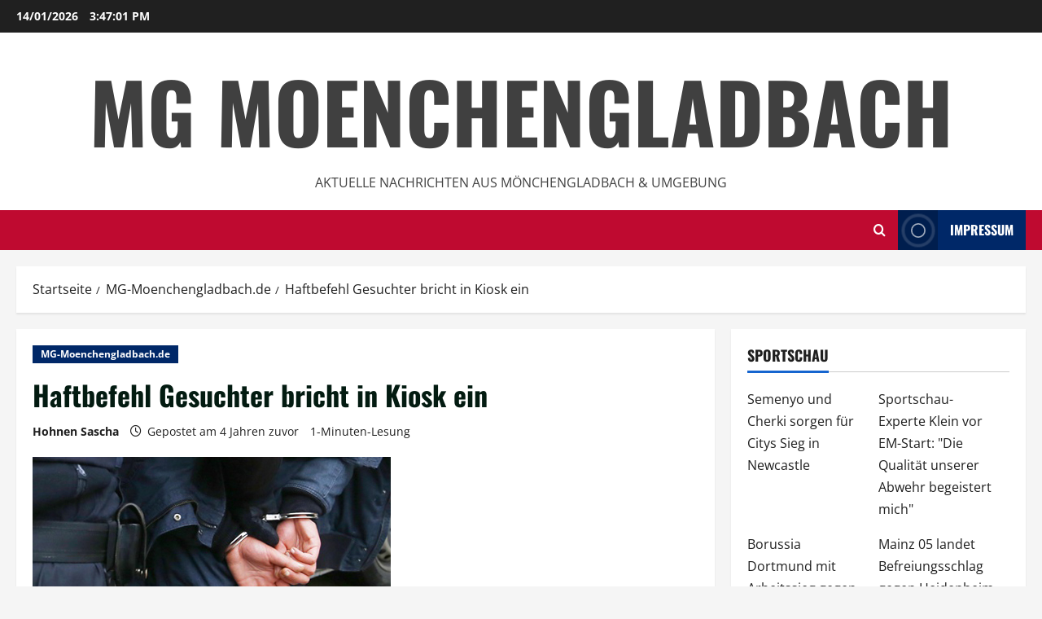

--- FILE ---
content_type: text/html; charset=UTF-8
request_url: https://mg-moenchengladbach.de/haftbefehl-gesuchter-bricht-in-kiosk-ein/
body_size: 20581
content:
<!doctype html>
<html lang="de">

<head>
  <meta charset="UTF-8">
  <meta name="viewport" content="width=device-width, initial-scale=1">
  <link rel="profile" href="http://gmpg.org/xfn/11">

  <meta name='robots' content='index, follow, max-image-preview:large, max-snippet:-1, max-video-preview:-1' />

	<!-- This site is optimized with the Yoast SEO Premium plugin v26.6 (Yoast SEO v26.7) - https://yoast.com/wordpress/plugins/seo/ -->
	<title>Haftbefehl Gesuchter bricht in Kiosk ein - MG Moenchengladbach</title>
	<link rel="canonical" href="https://mg-moenchengladbach.de/haftbefehl-gesuchter-bricht-in-kiosk-ein/" />
	<meta property="og:locale" content="de_DE" />
	<meta property="og:type" content="article" />
	<meta property="og:title" content="Haftbefehl Gesuchter bricht in Kiosk ein" />
	<meta property="og:description" content="Die Polizei hat am Mittwochmorgen, 25. Mai, einen Einbrecher in Hardterbroich-Pesch gestellt und vorläufig festgenommen. Gegen 3.45 Uhr" />
	<meta property="og:url" content="https://mg-moenchengladbach.de/haftbefehl-gesuchter-bricht-in-kiosk-ein/" />
	<meta property="og:site_name" content="MG Moenchengladbach" />
	<meta property="article:publisher" content="https://www.facebook.com/MgMoenchengladbach/" />
	<meta property="article:published_time" content="2022-05-25T13:35:18+00:00" />
	<meta property="article:modified_time" content="2022-05-25T13:35:19+00:00" />
	<meta property="og:image" content="https://mg-moenchengladbach.de/wp-content/uploads/2022/05/Verhaftung_.jpg" />
	<meta property="og:image:width" content="440" />
	<meta property="og:image:height" content="352" />
	<meta property="og:image:type" content="image/jpeg" />
	<meta name="author" content="Hohnen Sascha" />
	<meta name="twitter:card" content="summary_large_image" />
	<meta name="twitter:creator" content="@Mg_gladbach" />
	<meta name="twitter:site" content="@Mg_gladbach" />
	<meta name="twitter:label1" content="Verfasst von" />
	<meta name="twitter:data1" content="Hohnen Sascha" />
	<meta name="twitter:label2" content="Geschätzte Lesezeit" />
	<meta name="twitter:data2" content="1 Minute" />
	<script type="application/ld+json" class="yoast-schema-graph">{"@context":"https://schema.org","@graph":[{"@type":"Article","@id":"https://mg-moenchengladbach.de/haftbefehl-gesuchter-bricht-in-kiosk-ein/#article","isPartOf":{"@id":"https://mg-moenchengladbach.de/haftbefehl-gesuchter-bricht-in-kiosk-ein/"},"author":{"name":"Hohnen Sascha","@id":"https://mg-moenchengladbach.de/#/schema/person/715b164e9a7b9037f87777e65cd25a31"},"headline":"Haftbefehl Gesuchter bricht in Kiosk ein","datePublished":"2022-05-25T13:35:18+00:00","dateModified":"2022-05-25T13:35:19+00:00","mainEntityOfPage":{"@id":"https://mg-moenchengladbach.de/haftbefehl-gesuchter-bricht-in-kiosk-ein/"},"wordCount":168,"publisher":{"@id":"https://mg-moenchengladbach.de/#organization"},"image":{"@id":"https://mg-moenchengladbach.de/haftbefehl-gesuchter-bricht-in-kiosk-ein/#primaryimage"},"thumbnailUrl":"https://mg-moenchengladbach.de/wp-content/uploads/2022/05/Verhaftung_.jpg","articleSection":["MG-Moenchengladbach.de"],"inLanguage":"de","copyrightYear":"2022","copyrightHolder":{"@id":"https://mg-moenchengladbach.de/#organization"}},{"@type":"WebPage","@id":"https://mg-moenchengladbach.de/haftbefehl-gesuchter-bricht-in-kiosk-ein/","url":"https://mg-moenchengladbach.de/haftbefehl-gesuchter-bricht-in-kiosk-ein/","name":"Haftbefehl Gesuchter bricht in Kiosk ein - MG Moenchengladbach","isPartOf":{"@id":"https://mg-moenchengladbach.de/#website"},"primaryImageOfPage":{"@id":"https://mg-moenchengladbach.de/haftbefehl-gesuchter-bricht-in-kiosk-ein/#primaryimage"},"image":{"@id":"https://mg-moenchengladbach.de/haftbefehl-gesuchter-bricht-in-kiosk-ein/#primaryimage"},"thumbnailUrl":"https://mg-moenchengladbach.de/wp-content/uploads/2022/05/Verhaftung_.jpg","datePublished":"2022-05-25T13:35:18+00:00","dateModified":"2022-05-25T13:35:19+00:00","breadcrumb":{"@id":"https://mg-moenchengladbach.de/haftbefehl-gesuchter-bricht-in-kiosk-ein/#breadcrumb"},"inLanguage":"de","potentialAction":[{"@type":"ReadAction","target":["https://mg-moenchengladbach.de/haftbefehl-gesuchter-bricht-in-kiosk-ein/"]}]},{"@type":"ImageObject","inLanguage":"de","@id":"https://mg-moenchengladbach.de/haftbefehl-gesuchter-bricht-in-kiosk-ein/#primaryimage","url":"https://mg-moenchengladbach.de/wp-content/uploads/2022/05/Verhaftung_.jpg","contentUrl":"https://mg-moenchengladbach.de/wp-content/uploads/2022/05/Verhaftung_.jpg","width":440,"height":352},{"@type":"BreadcrumbList","@id":"https://mg-moenchengladbach.de/haftbefehl-gesuchter-bricht-in-kiosk-ein/#breadcrumb","itemListElement":[{"@type":"ListItem","position":1,"name":"Startseite","item":"https://mg-moenchengladbach.de/"},{"@type":"ListItem","position":2,"name":"Haftbefehl Gesuchter bricht in Kiosk ein"}]},{"@type":"WebSite","@id":"https://mg-moenchengladbach.de/#website","url":"https://mg-moenchengladbach.de/","name":"MG Moenchengladbach","description":"aktuelle Nachrichten aus Mönchengladbach &amp; Umgebung","publisher":{"@id":"https://mg-moenchengladbach.de/#organization"},"potentialAction":[{"@type":"SearchAction","target":{"@type":"EntryPoint","urlTemplate":"https://mg-moenchengladbach.de/?s={search_term_string}"},"query-input":{"@type":"PropertyValueSpecification","valueRequired":true,"valueName":"search_term_string"}}],"inLanguage":"de"},{"@type":["Organization","Place","NewsMediaOrganization"],"@id":"https://mg-moenchengladbach.de/#organization","name":"Nachrichten Mönchengladbach & Region","url":"https://mg-moenchengladbach.de/","logo":{"@id":"https://mg-moenchengladbach.de/haftbefehl-gesuchter-bricht-in-kiosk-ein/#local-main-organization-logo"},"image":{"@id":"https://mg-moenchengladbach.de/haftbefehl-gesuchter-bricht-in-kiosk-ein/#local-main-organization-logo"},"sameAs":["https://www.facebook.com/MgMoenchengladbach/","https://x.com/Mg_gladbach"],"description":"Aktuelle Nachrichten und Nachrichten aus Mönchengladbach und Umgebung. Lokale Berichte zu Stadtgeschehen, Verkehr, Unfällen, Sport, Veranstaltungen und Trends in der Vitusstadt auf MG-Moenchengladbach.de","ownershipFundingInfo":"https://mg-moenchengladbach.de/nachrichten-aktuelles-aus-moenchengladbach/","address":{"@id":"https://mg-moenchengladbach.de/haftbefehl-gesuchter-bricht-in-kiosk-ein/#local-main-place-address"},"telephone":["017672626396"],"openingHoursSpecification":[{"@type":"OpeningHoursSpecification","dayOfWeek":["Monday","Tuesday","Wednesday","Thursday","Friday","Saturday","Sunday"],"opens":"09:00","closes":"17:00"}],"email":"sascha.hohnen@mg-moenchengladbach.de"},{"@type":"Person","@id":"https://mg-moenchengladbach.de/#/schema/person/715b164e9a7b9037f87777e65cd25a31","name":"Hohnen Sascha","url":"https://mg-moenchengladbach.de/author/sascha/"},{"@type":"PostalAddress","@id":"https://mg-moenchengladbach.de/haftbefehl-gesuchter-bricht-in-kiosk-ein/#local-main-place-address","streetAddress":"Urftstr 46","addressLocality":"41239 Mönchengladbach","postalCode":"41239","addressRegion":"Deutschland","addressCountry":"DE"},{"@type":"ImageObject","inLanguage":"de","@id":"https://mg-moenchengladbach.de/haftbefehl-gesuchter-bricht-in-kiosk-ein/#local-main-organization-logo","url":"https://mg-moenchengladbach.de/wp-content/uploads/2026/01/mgs.jpg","contentUrl":"https://mg-moenchengladbach.de/wp-content/uploads/2026/01/mgs.jpg","width":1200,"height":675,"caption":"Nachrichten Mönchengladbach & Region"}]}</script>
	<meta name="geo.placename" content="41239 Mönchengladbach" />
	<meta name="geo.region" content="Deutschland" />
	<!-- / Yoast SEO Premium plugin. -->


<link rel='dns-prefetch' href='//www.googletagmanager.com' />
<link rel="alternate" type="application/rss+xml" title="MG Moenchengladbach &raquo; Feed" href="https://mg-moenchengladbach.de/feed/" />
<link rel="alternate" type="application/rss+xml" title="MG Moenchengladbach &raquo; Kommentar-Feed" href="https://mg-moenchengladbach.de/comments/feed/" />
<link rel="alternate" title="oEmbed (JSON)" type="application/json+oembed" href="https://mg-moenchengladbach.de/wp-json/oembed/1.0/embed?url=https%3A%2F%2Fmg-moenchengladbach.de%2Fhaftbefehl-gesuchter-bricht-in-kiosk-ein%2F" />
<link rel="alternate" title="oEmbed (XML)" type="text/xml+oembed" href="https://mg-moenchengladbach.de/wp-json/oembed/1.0/embed?url=https%3A%2F%2Fmg-moenchengladbach.de%2Fhaftbefehl-gesuchter-bricht-in-kiosk-ein%2F&#038;format=xml" />
<style id='wp-img-auto-sizes-contain-inline-css' type='text/css'>
img:is([sizes=auto i],[sizes^="auto," i]){contain-intrinsic-size:3000px 1500px}
/*# sourceURL=wp-img-auto-sizes-contain-inline-css */
</style>
<link rel='stylesheet' id='morenews-font-oswald-css' href='https://mg-moenchengladbach.de/wp-content/themes/morenews/assets/fonts/css/oswald.css' type='text/css' media='all' />
<link rel='stylesheet' id='morenews-font-open-sans-css' href='https://mg-moenchengladbach.de/wp-content/themes/morenews/assets/fonts/css/open-sans.css' type='text/css' media='all' />
<style id='wp-emoji-styles-inline-css' type='text/css'>

	img.wp-smiley, img.emoji {
		display: inline !important;
		border: none !important;
		box-shadow: none !important;
		height: 1em !important;
		width: 1em !important;
		margin: 0 0.07em !important;
		vertical-align: -0.1em !important;
		background: none !important;
		padding: 0 !important;
	}
/*# sourceURL=wp-emoji-styles-inline-css */
</style>
<style id='wp-block-library-inline-css' type='text/css'>
:root{--wp-block-synced-color:#7a00df;--wp-block-synced-color--rgb:122,0,223;--wp-bound-block-color:var(--wp-block-synced-color);--wp-editor-canvas-background:#ddd;--wp-admin-theme-color:#007cba;--wp-admin-theme-color--rgb:0,124,186;--wp-admin-theme-color-darker-10:#006ba1;--wp-admin-theme-color-darker-10--rgb:0,107,160.5;--wp-admin-theme-color-darker-20:#005a87;--wp-admin-theme-color-darker-20--rgb:0,90,135;--wp-admin-border-width-focus:2px}@media (min-resolution:192dpi){:root{--wp-admin-border-width-focus:1.5px}}.wp-element-button{cursor:pointer}:root .has-very-light-gray-background-color{background-color:#eee}:root .has-very-dark-gray-background-color{background-color:#313131}:root .has-very-light-gray-color{color:#eee}:root .has-very-dark-gray-color{color:#313131}:root .has-vivid-green-cyan-to-vivid-cyan-blue-gradient-background{background:linear-gradient(135deg,#00d084,#0693e3)}:root .has-purple-crush-gradient-background{background:linear-gradient(135deg,#34e2e4,#4721fb 50%,#ab1dfe)}:root .has-hazy-dawn-gradient-background{background:linear-gradient(135deg,#faaca8,#dad0ec)}:root .has-subdued-olive-gradient-background{background:linear-gradient(135deg,#fafae1,#67a671)}:root .has-atomic-cream-gradient-background{background:linear-gradient(135deg,#fdd79a,#004a59)}:root .has-nightshade-gradient-background{background:linear-gradient(135deg,#330968,#31cdcf)}:root .has-midnight-gradient-background{background:linear-gradient(135deg,#020381,#2874fc)}:root{--wp--preset--font-size--normal:16px;--wp--preset--font-size--huge:42px}.has-regular-font-size{font-size:1em}.has-larger-font-size{font-size:2.625em}.has-normal-font-size{font-size:var(--wp--preset--font-size--normal)}.has-huge-font-size{font-size:var(--wp--preset--font-size--huge)}.has-text-align-center{text-align:center}.has-text-align-left{text-align:left}.has-text-align-right{text-align:right}.has-fit-text{white-space:nowrap!important}#end-resizable-editor-section{display:none}.aligncenter{clear:both}.items-justified-left{justify-content:flex-start}.items-justified-center{justify-content:center}.items-justified-right{justify-content:flex-end}.items-justified-space-between{justify-content:space-between}.screen-reader-text{border:0;clip-path:inset(50%);height:1px;margin:-1px;overflow:hidden;padding:0;position:absolute;width:1px;word-wrap:normal!important}.screen-reader-text:focus{background-color:#ddd;clip-path:none;color:#444;display:block;font-size:1em;height:auto;left:5px;line-height:normal;padding:15px 23px 14px;text-decoration:none;top:5px;width:auto;z-index:100000}html :where(.has-border-color){border-style:solid}html :where([style*=border-top-color]){border-top-style:solid}html :where([style*=border-right-color]){border-right-style:solid}html :where([style*=border-bottom-color]){border-bottom-style:solid}html :where([style*=border-left-color]){border-left-style:solid}html :where([style*=border-width]){border-style:solid}html :where([style*=border-top-width]){border-top-style:solid}html :where([style*=border-right-width]){border-right-style:solid}html :where([style*=border-bottom-width]){border-bottom-style:solid}html :where([style*=border-left-width]){border-left-style:solid}html :where(img[class*=wp-image-]){height:auto;max-width:100%}:where(figure){margin:0 0 1em}html :where(.is-position-sticky){--wp-admin--admin-bar--position-offset:var(--wp-admin--admin-bar--height,0px)}@media screen and (max-width:600px){html :where(.is-position-sticky){--wp-admin--admin-bar--position-offset:0px}}

/*# sourceURL=wp-block-library-inline-css */
</style><style id='wp-block-rss-inline-css' type='text/css'>
ul.wp-block-rss.alignleft{margin-right:2em}ul.wp-block-rss.alignright{margin-left:2em}ul.wp-block-rss.is-grid{display:flex;flex-wrap:wrap;padding:0}ul.wp-block-rss.is-grid li{margin:0 1em 1em 0;width:100%}@media (min-width:600px){ul.wp-block-rss.columns-2 li{width:calc(50% - 1em)}ul.wp-block-rss.columns-3 li{width:calc(33.33333% - 1em)}ul.wp-block-rss.columns-4 li{width:calc(25% - 1em)}ul.wp-block-rss.columns-5 li{width:calc(20% - 1em)}ul.wp-block-rss.columns-6 li{width:calc(16.66667% - 1em)}}.wp-block-rss__item-author,.wp-block-rss__item-publish-date{display:block;font-size:.8125em}.wp-block-rss{box-sizing:border-box;list-style:none;padding:0}
/*# sourceURL=https://mg-moenchengladbach.de/wp-includes/blocks/rss/style.min.css */
</style>
<style id='global-styles-inline-css' type='text/css'>
:root{--wp--preset--aspect-ratio--square: 1;--wp--preset--aspect-ratio--4-3: 4/3;--wp--preset--aspect-ratio--3-4: 3/4;--wp--preset--aspect-ratio--3-2: 3/2;--wp--preset--aspect-ratio--2-3: 2/3;--wp--preset--aspect-ratio--16-9: 16/9;--wp--preset--aspect-ratio--9-16: 9/16;--wp--preset--color--black: #000000;--wp--preset--color--cyan-bluish-gray: #abb8c3;--wp--preset--color--white: #ffffff;--wp--preset--color--pale-pink: #f78da7;--wp--preset--color--vivid-red: #cf2e2e;--wp--preset--color--luminous-vivid-orange: #ff6900;--wp--preset--color--luminous-vivid-amber: #fcb900;--wp--preset--color--light-green-cyan: #7bdcb5;--wp--preset--color--vivid-green-cyan: #00d084;--wp--preset--color--pale-cyan-blue: #8ed1fc;--wp--preset--color--vivid-cyan-blue: #0693e3;--wp--preset--color--vivid-purple: #9b51e0;--wp--preset--gradient--vivid-cyan-blue-to-vivid-purple: linear-gradient(135deg,rgb(6,147,227) 0%,rgb(155,81,224) 100%);--wp--preset--gradient--light-green-cyan-to-vivid-green-cyan: linear-gradient(135deg,rgb(122,220,180) 0%,rgb(0,208,130) 100%);--wp--preset--gradient--luminous-vivid-amber-to-luminous-vivid-orange: linear-gradient(135deg,rgb(252,185,0) 0%,rgb(255,105,0) 100%);--wp--preset--gradient--luminous-vivid-orange-to-vivid-red: linear-gradient(135deg,rgb(255,105,0) 0%,rgb(207,46,46) 100%);--wp--preset--gradient--very-light-gray-to-cyan-bluish-gray: linear-gradient(135deg,rgb(238,238,238) 0%,rgb(169,184,195) 100%);--wp--preset--gradient--cool-to-warm-spectrum: linear-gradient(135deg,rgb(74,234,220) 0%,rgb(151,120,209) 20%,rgb(207,42,186) 40%,rgb(238,44,130) 60%,rgb(251,105,98) 80%,rgb(254,248,76) 100%);--wp--preset--gradient--blush-light-purple: linear-gradient(135deg,rgb(255,206,236) 0%,rgb(152,150,240) 100%);--wp--preset--gradient--blush-bordeaux: linear-gradient(135deg,rgb(254,205,165) 0%,rgb(254,45,45) 50%,rgb(107,0,62) 100%);--wp--preset--gradient--luminous-dusk: linear-gradient(135deg,rgb(255,203,112) 0%,rgb(199,81,192) 50%,rgb(65,88,208) 100%);--wp--preset--gradient--pale-ocean: linear-gradient(135deg,rgb(255,245,203) 0%,rgb(182,227,212) 50%,rgb(51,167,181) 100%);--wp--preset--gradient--electric-grass: linear-gradient(135deg,rgb(202,248,128) 0%,rgb(113,206,126) 100%);--wp--preset--gradient--midnight: linear-gradient(135deg,rgb(2,3,129) 0%,rgb(40,116,252) 100%);--wp--preset--font-size--small: 13px;--wp--preset--font-size--medium: 20px;--wp--preset--font-size--large: 36px;--wp--preset--font-size--x-large: 42px;--wp--preset--spacing--20: 0.44rem;--wp--preset--spacing--30: 0.67rem;--wp--preset--spacing--40: 1rem;--wp--preset--spacing--50: 1.5rem;--wp--preset--spacing--60: 2.25rem;--wp--preset--spacing--70: 3.38rem;--wp--preset--spacing--80: 5.06rem;--wp--preset--shadow--natural: 6px 6px 9px rgba(0, 0, 0, 0.2);--wp--preset--shadow--deep: 12px 12px 50px rgba(0, 0, 0, 0.4);--wp--preset--shadow--sharp: 6px 6px 0px rgba(0, 0, 0, 0.2);--wp--preset--shadow--outlined: 6px 6px 0px -3px rgb(255, 255, 255), 6px 6px rgb(0, 0, 0);--wp--preset--shadow--crisp: 6px 6px 0px rgb(0, 0, 0);}:root { --wp--style--global--content-size: 930px;--wp--style--global--wide-size: 1400px; }:where(body) { margin: 0; }.wp-site-blocks > .alignleft { float: left; margin-right: 2em; }.wp-site-blocks > .alignright { float: right; margin-left: 2em; }.wp-site-blocks > .aligncenter { justify-content: center; margin-left: auto; margin-right: auto; }:where(.wp-site-blocks) > * { margin-block-start: 24px; margin-block-end: 0; }:where(.wp-site-blocks) > :first-child { margin-block-start: 0; }:where(.wp-site-blocks) > :last-child { margin-block-end: 0; }:root { --wp--style--block-gap: 24px; }:root :where(.is-layout-flow) > :first-child{margin-block-start: 0;}:root :where(.is-layout-flow) > :last-child{margin-block-end: 0;}:root :where(.is-layout-flow) > *{margin-block-start: 24px;margin-block-end: 0;}:root :where(.is-layout-constrained) > :first-child{margin-block-start: 0;}:root :where(.is-layout-constrained) > :last-child{margin-block-end: 0;}:root :where(.is-layout-constrained) > *{margin-block-start: 24px;margin-block-end: 0;}:root :where(.is-layout-flex){gap: 24px;}:root :where(.is-layout-grid){gap: 24px;}.is-layout-flow > .alignleft{float: left;margin-inline-start: 0;margin-inline-end: 2em;}.is-layout-flow > .alignright{float: right;margin-inline-start: 2em;margin-inline-end: 0;}.is-layout-flow > .aligncenter{margin-left: auto !important;margin-right: auto !important;}.is-layout-constrained > .alignleft{float: left;margin-inline-start: 0;margin-inline-end: 2em;}.is-layout-constrained > .alignright{float: right;margin-inline-start: 2em;margin-inline-end: 0;}.is-layout-constrained > .aligncenter{margin-left: auto !important;margin-right: auto !important;}.is-layout-constrained > :where(:not(.alignleft):not(.alignright):not(.alignfull)){max-width: var(--wp--style--global--content-size);margin-left: auto !important;margin-right: auto !important;}.is-layout-constrained > .alignwide{max-width: var(--wp--style--global--wide-size);}body .is-layout-flex{display: flex;}.is-layout-flex{flex-wrap: wrap;align-items: center;}.is-layout-flex > :is(*, div){margin: 0;}body .is-layout-grid{display: grid;}.is-layout-grid > :is(*, div){margin: 0;}body{padding-top: 0px;padding-right: 0px;padding-bottom: 0px;padding-left: 0px;}a:where(:not(.wp-element-button)){text-decoration: none;}:root :where(.wp-element-button, .wp-block-button__link){background-color: #32373c;border-radius: 0;border-width: 0;color: #fff;font-family: inherit;font-size: inherit;font-style: inherit;font-weight: inherit;letter-spacing: inherit;line-height: inherit;padding-top: calc(0.667em + 2px);padding-right: calc(1.333em + 2px);padding-bottom: calc(0.667em + 2px);padding-left: calc(1.333em + 2px);text-decoration: none;text-transform: inherit;}.has-black-color{color: var(--wp--preset--color--black) !important;}.has-cyan-bluish-gray-color{color: var(--wp--preset--color--cyan-bluish-gray) !important;}.has-white-color{color: var(--wp--preset--color--white) !important;}.has-pale-pink-color{color: var(--wp--preset--color--pale-pink) !important;}.has-vivid-red-color{color: var(--wp--preset--color--vivid-red) !important;}.has-luminous-vivid-orange-color{color: var(--wp--preset--color--luminous-vivid-orange) !important;}.has-luminous-vivid-amber-color{color: var(--wp--preset--color--luminous-vivid-amber) !important;}.has-light-green-cyan-color{color: var(--wp--preset--color--light-green-cyan) !important;}.has-vivid-green-cyan-color{color: var(--wp--preset--color--vivid-green-cyan) !important;}.has-pale-cyan-blue-color{color: var(--wp--preset--color--pale-cyan-blue) !important;}.has-vivid-cyan-blue-color{color: var(--wp--preset--color--vivid-cyan-blue) !important;}.has-vivid-purple-color{color: var(--wp--preset--color--vivid-purple) !important;}.has-black-background-color{background-color: var(--wp--preset--color--black) !important;}.has-cyan-bluish-gray-background-color{background-color: var(--wp--preset--color--cyan-bluish-gray) !important;}.has-white-background-color{background-color: var(--wp--preset--color--white) !important;}.has-pale-pink-background-color{background-color: var(--wp--preset--color--pale-pink) !important;}.has-vivid-red-background-color{background-color: var(--wp--preset--color--vivid-red) !important;}.has-luminous-vivid-orange-background-color{background-color: var(--wp--preset--color--luminous-vivid-orange) !important;}.has-luminous-vivid-amber-background-color{background-color: var(--wp--preset--color--luminous-vivid-amber) !important;}.has-light-green-cyan-background-color{background-color: var(--wp--preset--color--light-green-cyan) !important;}.has-vivid-green-cyan-background-color{background-color: var(--wp--preset--color--vivid-green-cyan) !important;}.has-pale-cyan-blue-background-color{background-color: var(--wp--preset--color--pale-cyan-blue) !important;}.has-vivid-cyan-blue-background-color{background-color: var(--wp--preset--color--vivid-cyan-blue) !important;}.has-vivid-purple-background-color{background-color: var(--wp--preset--color--vivid-purple) !important;}.has-black-border-color{border-color: var(--wp--preset--color--black) !important;}.has-cyan-bluish-gray-border-color{border-color: var(--wp--preset--color--cyan-bluish-gray) !important;}.has-white-border-color{border-color: var(--wp--preset--color--white) !important;}.has-pale-pink-border-color{border-color: var(--wp--preset--color--pale-pink) !important;}.has-vivid-red-border-color{border-color: var(--wp--preset--color--vivid-red) !important;}.has-luminous-vivid-orange-border-color{border-color: var(--wp--preset--color--luminous-vivid-orange) !important;}.has-luminous-vivid-amber-border-color{border-color: var(--wp--preset--color--luminous-vivid-amber) !important;}.has-light-green-cyan-border-color{border-color: var(--wp--preset--color--light-green-cyan) !important;}.has-vivid-green-cyan-border-color{border-color: var(--wp--preset--color--vivid-green-cyan) !important;}.has-pale-cyan-blue-border-color{border-color: var(--wp--preset--color--pale-cyan-blue) !important;}.has-vivid-cyan-blue-border-color{border-color: var(--wp--preset--color--vivid-cyan-blue) !important;}.has-vivid-purple-border-color{border-color: var(--wp--preset--color--vivid-purple) !important;}.has-vivid-cyan-blue-to-vivid-purple-gradient-background{background: var(--wp--preset--gradient--vivid-cyan-blue-to-vivid-purple) !important;}.has-light-green-cyan-to-vivid-green-cyan-gradient-background{background: var(--wp--preset--gradient--light-green-cyan-to-vivid-green-cyan) !important;}.has-luminous-vivid-amber-to-luminous-vivid-orange-gradient-background{background: var(--wp--preset--gradient--luminous-vivid-amber-to-luminous-vivid-orange) !important;}.has-luminous-vivid-orange-to-vivid-red-gradient-background{background: var(--wp--preset--gradient--luminous-vivid-orange-to-vivid-red) !important;}.has-very-light-gray-to-cyan-bluish-gray-gradient-background{background: var(--wp--preset--gradient--very-light-gray-to-cyan-bluish-gray) !important;}.has-cool-to-warm-spectrum-gradient-background{background: var(--wp--preset--gradient--cool-to-warm-spectrum) !important;}.has-blush-light-purple-gradient-background{background: var(--wp--preset--gradient--blush-light-purple) !important;}.has-blush-bordeaux-gradient-background{background: var(--wp--preset--gradient--blush-bordeaux) !important;}.has-luminous-dusk-gradient-background{background: var(--wp--preset--gradient--luminous-dusk) !important;}.has-pale-ocean-gradient-background{background: var(--wp--preset--gradient--pale-ocean) !important;}.has-electric-grass-gradient-background{background: var(--wp--preset--gradient--electric-grass) !important;}.has-midnight-gradient-background{background: var(--wp--preset--gradient--midnight) !important;}.has-small-font-size{font-size: var(--wp--preset--font-size--small) !important;}.has-medium-font-size{font-size: var(--wp--preset--font-size--medium) !important;}.has-large-font-size{font-size: var(--wp--preset--font-size--large) !important;}.has-x-large-font-size{font-size: var(--wp--preset--font-size--x-large) !important;}
/*# sourceURL=global-styles-inline-css */
</style>

<link rel='stylesheet' id='fancybox-0-css' href='https://mg-moenchengladbach.de/wp-content/plugins/nextgen-gallery/static/Lightbox/fancybox/jquery.fancybox-1.3.4.css?ver=4.0.3' type='text/css' media='all' />
<link rel='stylesheet' id='ssb-css-css' href='https://mg-moenchengladbach.de/wp-content/plugins/social-share-buttons/assets/css/ssb.css?ver=1.0.0' type='text/css' media='all' />
<link rel='stylesheet' id='bootstrap-css' href='https://mg-moenchengladbach.de/wp-content/themes/morenews/assets/bootstrap/css/bootstrap.min.css?ver=2.1.18' type='text/css' media='all' />
<link rel='stylesheet' id='morenews-style-css' href='https://mg-moenchengladbach.de/wp-content/themes/morenews/style.min.css?ver=2.1.18' type='text/css' media='all' />
<style id='morenews-style-inline-css' type='text/css'>
body.aft-dark-mode #sidr,body.aft-dark-mode,body.aft-dark-mode.custom-background,body.aft-dark-mode #af-preloader{background-color:#000000;} body.aft-default-mode #sidr,body.aft-default-mode #af-preloader,body.aft-default-mode{background-color:#f5f5f5;} .frm_style_formidable-style.with_frm_style .frm_compact .frm_dropzone.dz-clickable .dz-message,.frm_style_formidable-style.with_frm_style input[type=submit],.frm_style_formidable-style.with_frm_style .frm_submit input[type=button],.frm_style_formidable-style.with_frm_style .frm_submit button,.frm_form_submit_style,.frm_style_formidable-style.with_frm_style .frm-edit-page-btn,.woocommerce #respond input#submit.disabled,.woocommerce #respond input#submit:disabled,.woocommerce #respond input#submit:disabled[disabled],.woocommerce a.button.disabled,.woocommerce a.button:disabled,.woocommerce a.button:disabled[disabled],.woocommerce button.button.disabled,.woocommerce button.button:disabled,.woocommerce button.button:disabled[disabled],.woocommerce input.button.disabled,.woocommerce input.button:disabled,.woocommerce input.button:disabled[disabled],.woocommerce #respond input#submit,.woocommerce a.button,.woocommerce button.button,.woocommerce input.button,.woocommerce #respond input#submit.alt,.woocommerce a.button.alt,.woocommerce button.button.alt,.woocommerce input.button.alt,.woocommerce-account .addresses .title .edit,:root .wc-block-featured-product__link :where(.wp-element-button,.wp-block-button__link),:root .wc-block-featured-category__link :where(.wp-element-button,.wp-block-button__link),hustle-button,button.wc-block-mini-cart__button,.wc-block-checkout .wp-block-button__link,.wp-block-button.wc-block-components-product-button .wp-block-button__link,.wc-block-grid__product-add-to-cart.wp-block-button .wp-block-button__link,body .wc-block-components-button,.wc-block-grid .wp-block-button__link,.woocommerce-notices-wrapper .button,body .woocommerce-notices-wrapper .button:hover,body.woocommerce .single_add_to_cart_button.button:hover,body.woocommerce a.button.add_to_cart_button:hover,.widget-title-fill-and-border .morenews-widget .wp-block-search__label,.widget-title-fill-and-border .morenews-widget .wp-block-group .wp-block-heading,.widget-title-fill-and-no-border .morenews-widget .wp-block-search__label,.widget-title-fill-and-no-border .morenews-widget .wp-block-group .wp-block-heading,.widget-title-fill-and-border .wp_post_author_widget .widget-title .header-after,.widget-title-fill-and-border .widget-title .heading-line,.widget-title-fill-and-border .aft-posts-tabs-panel .nav-tabs>li>a.active,.widget-title-fill-and-border .aft-main-banner-wrapper .widget-title .heading-line ,.widget-title-fill-and-no-border .wp_post_author_widget .widget-title .header-after,.widget-title-fill-and-no-border .widget-title .heading-line,.widget-title-fill-and-no-border .aft-posts-tabs-panel .nav-tabs>li>a.active,.widget-title-fill-and-no-border .aft-main-banner-wrapper .widget-title .heading-line,a.sidr-class-sidr-button-close,body.widget-title-border-bottom .header-after1 .heading-line-before,body.widget-title-border-bottom .widget-title .heading-line-before,.widget-title-border-center .morenews-widget .wp-block-search__label::after,.widget-title-border-center .morenews-widget .wp-block-group .wp-block-heading::after,.widget-title-border-center .wp_post_author_widget .widget-title .heading-line-before,.widget-title-border-center .aft-posts-tabs-panel .nav-tabs>li>a.active::after,.widget-title-border-center .wp_post_author_widget .widget-title .header-after::after,.widget-title-border-center .widget-title .heading-line-after,.widget-title-border-bottom .morenews-widget .wp-block-search__label::after,.widget-title-border-bottom .morenews-widget .wp-block-group .wp-block-heading::after,.widget-title-border-bottom .heading-line::before,.widget-title-border-bottom .wp-post-author-wrap .header-after::before,.widget-title-border-bottom .aft-posts-tabs-panel .nav-tabs>li>a.active span::after,.aft-dark-mode .is-style-fill a.wp-block-button__link:not(.has-background),.aft-default-mode .is-style-fill a.wp-block-button__link:not(.has-background),#reading-progress-bar,a.comment-reply-link,body.aft-default-mode .reply a,body.aft-dark-mode .reply a,.aft-popular-taxonomies-lists span::before ,#loader-wrapper div,span.heading-line::before,.wp-post-author-wrap .header-after::before,body.aft-dark-mode input[type="button"],body.aft-dark-mode input[type="reset"],body.aft-dark-mode input[type="submit"],body.aft-dark-mode .inner-suscribe input[type=submit],body.aft-default-mode input[type="button"],body.aft-default-mode input[type="reset"],body.aft-default-mode input[type="submit"],body.aft-default-mode .inner-suscribe input[type=submit],.woocommerce-product-search button[type="submit"],input.search-submit,.wp-block-search__button,.af-youtube-slider .af-video-wrap .af-bg-play i,.af-youtube-video-list .entry-header-yt-video-wrapper .af-yt-video-play i,.af-post-format i,body .btn-style1 a:visited,body .btn-style1 a,body span.post-page-numbers.current,body .morenews-pagination .nav-links .page-numbers.current,body #scroll-up,button,a.author-button.primary,.morenews-reaction-button .reaction-percentage,h3.morenews-subtitle:after,body article.sticky .read-single:before,.aft-readmore-wrapper a.aft-readmore:hover,body.aft-dark-mode .aft-readmore-wrapper a.aft-readmore:hover,footer.site-footer .aft-readmore-wrapper a.aft-readmore:hover,.aft-readmore-wrapper a.aft-readmore:hover,body .trending-posts-vertical .trending-no{background-color:#BF0A30;} div.wpforms-container-full button[type=submit]:hover,div.wpforms-container-full button[type=submit]:not(:hover):not(:active){background-color:#BF0A30 !important;} .grid-design-texts-over-image .aft-readmore-wrapper a.aft-readmore:hover,.aft-readmore-wrapper a.aft-readmore:hover,body.aft-dark-mode .aft-readmore-wrapper a.aft-readmore:hover,body.aft-default-mode .aft-readmore-wrapper a.aft-readmore:hover,a.author-button.primary,.morenews-post-badge,body.single .entry-header .aft-post-excerpt-and-meta .post-excerpt,body.aft-dark-mode.single span.tags-links a:hover,.morenews-pagination .nav-links .page-numbers.current,.aft-readmore-wrapper a.aft-readmore:hover,p.awpa-more-posts a:hover,.wp-post-author-meta .wp-post-author-meta-more-posts a.awpa-more-posts:hover{border-color:#BF0A30;} body:not(.rtl) .aft-popular-taxonomies-lists span::after{border-left-color:#BF0A30;} body.rtl .aft-popular-taxonomies-lists span::after{border-right-color:#BF0A30;} .widget-title-fill-and-no-border .morenews-widget .wp-block-search__label::after,.widget-title-fill-and-no-border .morenews-widget .wp-block-group .wp-block-heading::after,.widget-title-fill-and-no-border .aft-posts-tabs-panel .nav-tabs>li a.active::after,.widget-title-fill-and-no-border .morenews-widget .widget-title::before,.widget-title-fill-and-no-border .morenews-customizer .widget-title::before{border-top-color:#BF0A30;} .woocommerce div.product .woocommerce-tabs ul.tabs li.active,#scroll-up::after,.aft-dark-mode #loader,.aft-default-mode #loader{border-bottom-color:#BF0A30;} footer.site-footer .wp-calendar-nav a:hover,footer.site-footer .wp-block-latest-comments__comment-meta a:hover,.aft-dark-mode .tagcloud a:hover,.aft-dark-mode .widget ul.menu >li a:hover,.aft-dark-mode .widget > ul > li a:hover,.banner-exclusive-posts-wrapper a:hover,.list-style .read-title h3 a:hover,.grid-design-default .read-title h3 a:hover,body.aft-dark-mode .banner-exclusive-posts-wrapper a:hover,body.aft-dark-mode .banner-exclusive-posts-wrapper a:visited:hover,body.aft-default-mode .banner-exclusive-posts-wrapper a:hover,body.aft-default-mode .banner-exclusive-posts-wrapper a:visited:hover,body.wp-post-author-meta .awpa-display-name a:hover,.widget_text a ,.post-description a:not(.aft-readmore),.post-description a:not(.aft-readmore):visited,.wp_post_author_widget .wp-post-author-meta .awpa-display-name a:hover,.wp-post-author-meta .wp-post-author-meta-more-posts a.awpa-more-posts:hover,body.aft-default-mode .af-breadcrumbs a:hover,body.aft-dark-mode .af-breadcrumbs a:hover,body .wp-block-latest-comments li.wp-block-latest-comments__comment a:hover,body .site-footer .color-pad .read-title h3 a:hover,body.aft-dark-mode #secondary .morenews-widget ul[class*="wp-block-"] a:hover,body.aft-dark-mode #secondary .morenews-widget ol[class*="wp-block-"] a:hover,body.aft-dark-mode a.post-edit-link:hover,body.aft-default-mode #secondary .morenews-widget ul[class*="wp-block-"] a:hover,body.aft-default-mode #secondary .morenews-widget ol[class*="wp-block-"] a:hover,body.aft-default-mode a.post-edit-link:hover,body.aft-default-mode #secondary .widget > ul > li a:hover,body.aft-default-mode footer.comment-meta a:hover,body.aft-dark-mode footer.comment-meta a:hover,body.aft-default-mode .comment-form a:hover,body.aft-dark-mode .comment-form a:hover,body.aft-dark-mode .entry-content > .wp-block-tag-cloud a:not(.has-text-color):hover,body.aft-default-mode .entry-content > .wp-block-tag-cloud a:not(.has-text-color):hover,body.aft-dark-mode .entry-content .wp-block-archives-list.wp-block-archives a:not(.has-text-color):hover,body.aft-default-mode .entry-content .wp-block-archives-list.wp-block-archives a:not(.has-text-color):hover,body.aft-dark-mode .entry-content .wp-block-latest-posts a:not(.has-text-color):hover,body.aft-dark-mode .entry-content .wp-block-categories-list.wp-block-categories a:not(.has-text-color):hover,body.aft-default-mode .entry-content .wp-block-latest-posts a:not(.has-text-color):hover,body.aft-default-mode .entry-content .wp-block-categories-list.wp-block-categories a:not(.has-text-color):hover,.aft-default-mode .wp-block-archives-list.wp-block-archives a:not(.has-text-color):hover,.aft-default-mode .wp-block-latest-posts a:not(.has-text-color):hover,.aft-default-mode .wp-block-categories-list.wp-block-categories a:not(.has-text-color):hover,.aft-default-mode .wp-block-latest-comments li.wp-block-latest-comments__comment a:hover,.aft-dark-mode .wp-block-archives-list.wp-block-archives a:not(.has-text-color):hover,.aft-dark-mode .wp-block-latest-posts a:not(.has-text-color):hover,.aft-dark-mode .wp-block-categories-list.wp-block-categories a:not(.has-text-color):hover,.aft-dark-mode .wp-block-latest-comments li.wp-block-latest-comments__comment a:hover,body.aft-dark-mode .morenews-pagination .nav-links a.page-numbers:hover,body.aft-default-mode .morenews-pagination .nav-links a.page-numbers:hover,body.aft-default-mode .aft-popular-taxonomies-lists ul li a:hover ,body.aft-dark-mode .aft-popular-taxonomies-lists ul li a:hover,body.aft-dark-mode .wp-calendar-nav a,body .entry-content > .wp-block-heading:not(.has-link-color):not(.wp-block-post-title) a,body .entry-content > ul a,body .entry-content > ol a,body .entry-content > p:not(.has-link-color) a ,body.aft-default-mode p.logged-in-as a,body.aft-dark-mode p.logged-in-as a,body.aft-dark-mode .woocommerce-loop-product__title:hover,body.aft-default-mode .woocommerce-loop-product__title:hover,a:hover,p a,.stars a:active,.stars a:focus,.morenews-widget.widget_text a,a.author-website:hover,.author-box-content a.author-posts-link:hover,body .morenews-sponsor a,body .morenews-source a,body.aft-default-mode .wp-block-latest-comments li.wp-block-latest-comments__comment a:hover,body.aft-dark-mode .wp-block-latest-comments li.wp-block-latest-comments__comment a:hover,.entry-content .wp-block-latest-comments a:not(.has-text-color):hover,.wc-block-grid__product .wc-block-grid__product-link:focus,body.aft-default-mode .entry-content .wp-block-heading:not(.has-link-color):not(.wp-block-post-title) a,body.aft-dark-mode .entry-content .wp-block-heading:not(.has-link-color):not(.wp-block-post-title) a,body.aft-default-mode .comment-content a,body.aft-dark-mode .comment-content a,body.aft-default-mode .post-excerpt a,body.aft-dark-mode .post-excerpt a,body.aft-default-mode .wp-block-tag-cloud a:hover,body.aft-default-mode .tagcloud a:hover,body.aft-default-mode.single span.tags-links a:hover,body.aft-default-mode p.awpa-more-posts a:hover,body.aft-default-mode p.awpa-website a:hover ,body.aft-default-mode .wp-post-author-meta h4 a:hover,body.aft-default-mode .widget ul.menu >li a:hover,body.aft-default-mode .widget > ul > li a:hover,body.aft-default-mode .nav-links a:hover,body.aft-default-mode ul.trail-items li a:hover,body.aft-dark-mode .wp-block-tag-cloud a:hover,body.aft-dark-mode .tagcloud a:hover,body.aft-dark-mode.single span.tags-links a:hover,body.aft-dark-mode p.awpa-more-posts a:hover,body.aft-dark-mode p.awpa-website a:hover ,body.aft-dark-mode .widget ul.menu >li a:hover,body.aft-dark-mode .nav-links a:hover,body.aft-dark-mode ul.trail-items li a:hover{color:#BF0A30;} @media only screen and (min-width:992px){body.aft-default-mode .morenews-header .main-navigation .menu-desktop > ul > li:hover > a:before,body.aft-default-mode .morenews-header .main-navigation .menu-desktop > ul > li.current-menu-item > a:before{background-color:#BF0A30;} } .woocommerce-product-search button[type="submit"],input.search-submit{background-color:#BF0A30;} .aft-dark-mode .entry-content a:hover,.aft-dark-mode .entry-content a:focus,.aft-dark-mode .entry-content a:active,.wp-calendar-nav a,#wp-calendar tbody td a,body.aft-dark-mode #wp-calendar tbody td#today,body.aft-default-mode #wp-calendar tbody td#today,body.aft-default-mode .entry-content .wp-block-heading:not(.has-link-color):not(.wp-block-post-title) a,body.aft-dark-mode .entry-content .wp-block-heading:not(.has-link-color):not(.wp-block-post-title) a,body .entry-content > ul a,body .entry-content > ul a:visited,body .entry-content > ol a,body .entry-content > ol a:visited,body .entry-content > p:not(.has-link-color) a,body .entry-content > p:not(.has-link-color) a:visited{color:#BF0A30;} .woocommerce-product-search button[type="submit"],input.search-submit,body.single span.tags-links a:hover,body .entry-content .wp-block-heading:not(.has-link-color):not(.wp-block-post-title) a,body .entry-content > ul a,body .entry-content > ul a:visited,body .entry-content > ol a,body .entry-content > ol a:visited,body .entry-content > p:not(.has-link-color) a,body .entry-content > p:not(.has-link-color) a:visited{border-color:#BF0A30;} @media only screen and (min-width:993px){.main-navigation .menu-desktop > li.current-menu-item::after,.main-navigation .menu-desktop > ul > li.current-menu-item::after,.main-navigation .menu-desktop > li::after,.main-navigation .menu-desktop > ul > li::after{background-color:#BF0A30;} } .site-branding .site-title{font-family:'Oswald','Noto Sans','Noto Sans CJK SC','Noto Sans JP','Noto Sans KR',system-ui,-apple-system,'Segoe UI',Roboto,'Helvetica Neue',Arial,sans-serif,'Apple Color Emoji','Segoe UI Emoji','Segoe UI Symbol';} body,button,input,select,optgroup,.cat-links li a,.min-read,.af-social-contacts .social-widget-menu .screen-reader-text,textarea{font-family:'Open Sans','Noto Sans','Noto Sans CJK SC','Noto Sans JP','Noto Sans KR',system-ui,-apple-system,'Segoe UI',Roboto,'Helvetica Neue',Arial,sans-serif,'Apple Color Emoji','Segoe UI Emoji','Segoe UI Symbol';} .wp-block-tag-cloud a,.tagcloud a,body span.hustle-title,.wp-block-blockspare-blockspare-tabs .bs-tabs-title-list li a.bs-tab-title,.navigation.post-navigation .nav-links a,div.custom-menu-link > a,.exclusive-posts .exclusive-now span,.aft-popular-taxonomies-lists span,.exclusive-posts a,.aft-posts-tabs-panel .nav-tabs>li>a,.widget-title-border-bottom .aft-posts-tabs-panel .nav-tabs>li>a,.nav-tabs>li,.widget ul ul li,.widget ul.menu >li ,.widget > ul > li,.wp-block-search__label,.wp-block-latest-posts.wp-block-latest-posts__list li,.wp-block-latest-comments li.wp-block-latest-comments__comment,.wp-block-group ul li a,.main-navigation ul li a,h1,h2,h3,h4,h5,h6{font-family:'Oswald','Noto Sans','Noto Sans CJK SC','Noto Sans JP','Noto Sans KR',system-ui,-apple-system,'Segoe UI',Roboto,'Helvetica Neue',Arial,sans-serif,'Apple Color Emoji','Segoe UI Emoji','Segoe UI Symbol';} .container-wrapper .elementor{max-width:100%;} .full-width-content .elementor-section-stretched,.align-content-left .elementor-section-stretched,.align-content-right .elementor-section-stretched{max-width:100%;left:0 !important;}
/*# sourceURL=morenews-style-inline-css */
</style>
<link rel='stylesheet' id='centralnews-css' href='https://mg-moenchengladbach.de/wp-content/themes/centralnews/style.css?ver=2.1.18' type='text/css' media='all' />
<link rel='stylesheet' id='aft-icons-css' href='https://mg-moenchengladbach.de/wp-content/themes/morenews/assets/icons/style.css?ver=6.9' type='text/css' media='all' />
<link rel='stylesheet' id='slick-css' href='https://mg-moenchengladbach.de/wp-content/themes/morenews/assets/slick/css/slick.min.css?ver=6.9' type='text/css' media='all' />
<link rel='stylesheet' id='sidr-css' href='https://mg-moenchengladbach.de/wp-content/themes/morenews/assets/sidr/css/jquery.sidr.dark.css?ver=6.9' type='text/css' media='all' />
<link rel='stylesheet' id='magnific-popup-css' href='https://mg-moenchengladbach.de/wp-content/themes/morenews/assets/magnific-popup/magnific-popup.css?ver=6.9' type='text/css' media='all' />
<link rel='stylesheet' id='wp-block-paragraph-css' href='https://mg-moenchengladbach.de/wp-includes/blocks/paragraph/style.min.css?ver=6.9' type='text/css' media='all' />
<script type="text/javascript" src="https://mg-moenchengladbach.de/wp-includes/js/jquery/jquery.min.js?ver=3.7.1" id="jquery-core-js"></script>
<script type="text/javascript" src="https://mg-moenchengladbach.de/wp-content/plugins/enable-jquery-migrate-helper/js/jquery-migrate/jquery-migrate-3.4.1-wp.js?ver=3.4.1-wp" id="jquery-migrate-js"></script>
<script type="text/javascript" id="photocrati_ajax-js-extra">
/* <![CDATA[ */
var photocrati_ajax = {"url":"https://mg-moenchengladbach.de/index.php?photocrati_ajax=1","rest_url":"https://mg-moenchengladbach.de/wp-json/","wp_home_url":"https://mg-moenchengladbach.de","wp_site_url":"https://mg-moenchengladbach.de","wp_root_url":"https://mg-moenchengladbach.de","wp_plugins_url":"https://mg-moenchengladbach.de/wp-content/plugins","wp_content_url":"https://mg-moenchengladbach.de/wp-content","wp_includes_url":"https://mg-moenchengladbach.de/wp-includes/","ngg_param_slug":"nggallery","rest_nonce":"83df4605a6"};
//# sourceURL=photocrati_ajax-js-extra
/* ]]> */
</script>
<script type="text/javascript" src="https://mg-moenchengladbach.de/wp-content/plugins/nextgen-gallery/static/Legacy/ajax.min.js?ver=4.0.3" id="photocrati_ajax-js"></script>
<script type="text/javascript" src="https://mg-moenchengladbach.de/wp-content/themes/morenews/assets/jquery.cookie.js?ver=6.9" id="jquery-cookie-js"></script>
<script type="text/javascript" src="https://mg-moenchengladbach.de/wp-content/themes/morenews/assets/background-script.js?ver=2.1.18" id="morenews-background-script-js"></script>

<!-- Google Tag (gtac.js) durch Site-Kit hinzugefügt -->
<!-- Von Site Kit hinzugefügtes Google-Analytics-Snippet -->
<script type="text/javascript" src="https://www.googletagmanager.com/gtag/js?id=GT-NGP3T2C5" id="google_gtagjs-js" async></script>
<script type="text/javascript" id="google_gtagjs-js-after">
/* <![CDATA[ */
window.dataLayer = window.dataLayer || [];function gtag(){dataLayer.push(arguments);}
gtag("set","linker",{"domains":["mg-moenchengladbach.de"]});
gtag("js", new Date());
gtag("set", "developer_id.dZTNiMT", true);
gtag("config", "GT-NGP3T2C5");
 window._googlesitekit = window._googlesitekit || {}; window._googlesitekit.throttledEvents = []; window._googlesitekit.gtagEvent = (name, data) => { var key = JSON.stringify( { name, data } ); if ( !! window._googlesitekit.throttledEvents[ key ] ) { return; } window._googlesitekit.throttledEvents[ key ] = true; setTimeout( () => { delete window._googlesitekit.throttledEvents[ key ]; }, 5 ); gtag( "event", name, { ...data, event_source: "site-kit" } ); }; 
//# sourceURL=google_gtagjs-js-after
/* ]]> */
</script>
<link rel="https://api.w.org/" href="https://mg-moenchengladbach.de/wp-json/" /><link rel="alternate" title="JSON" type="application/json" href="https://mg-moenchengladbach.de/wp-json/wp/v2/posts/2277" /><link rel="EditURI" type="application/rsd+xml" title="RSD" href="https://mg-moenchengladbach.de/xmlrpc.php?rsd" />
<meta name="generator" content="WordPress 6.9" />
<link rel='shortlink' href='https://mg-moenchengladbach.de/?p=2277' />
<script type="application/ld+json">{
            "@context": "https://schema.org",
            "@type": "NewsArticle",
            "headline": "Haftbefehl Gesuchter bricht in Kiosk ein",
            "description": "Die Polizei hat am Mittwochmorgen, 25. Mai, einen Einbrecher in Hardterbroich-Pesch gestellt und vorläufig festgenommen. Gegen 3.45 Uhr",
            "image": "https://mg-moenchengladbach.de/wp-content/uploads/2022/05/Verhaftung_.jpg",
            "author": {"@type": "Person", "name": "Hohnen Sascha"},
            "publisher": {"@type": "Organization","name": "Ihre Redaktion","logo": {"@type": "ImageObject","url": "https://www.ihre-seite.de/logo.png"}},
            "datePublished": "2022-05-25T13:35:18+00:00",
            "dateModified": "2022-05-25T13:35:19+00:00",
            "mainEntityOfPage": {"@type": "WebPage","@id": "https://mg-moenchengladbach.de/haftbefehl-gesuchter-bricht-in-kiosk-ein/"},
            "keywords": "Eugen Polanski neuer Trainer Borussia Mönchengladbach,Gladbach Trainerwechsel Polanski,Borussia Mönchengladbach neuer Coach,Bundesliga Debüt Polanski,Polanski übernimmt Gladbach"
        }</script><meta name="generator" content="Site Kit by Google 1.170.0" />    <style type="text/css">
            .site-title a,
      .site-header .site-branding .site-title a:visited,
      .site-header .site-branding .site-title a:hover,
      .site-description {
        color: #404040      }

      body.aft-dark-mode .site-title a,
      body.aft-dark-mode .site-header .site-branding .site-title a:visited,
      body.aft-dark-mode .site-header .site-branding .site-title a:hover,
      body.aft-dark-mode .site-description {
        color: #ffffff;
      }

      .header-layout-3 .site-header .site-branding .site-title,
      .site-branding .site-title {
        font-size: 101px;
      }

      @media only screen and (max-width: 640px) {
        .site-branding .site-title {
          font-size: 2.75rem;

        }
      }

      /* @media only screen and (max-width: 375px) {
                    .site-branding .site-title {
                        font-size: 32px;

                    }
                } */

          </style>
<link rel="icon" href="https://mg-moenchengladbach.de/wp-content/uploads/2022/02/cropped-MGprofil-32x32.png" sizes="32x32" />
<link rel="icon" href="https://mg-moenchengladbach.de/wp-content/uploads/2022/02/cropped-MGprofil-192x192.png" sizes="192x192" />
<link rel="apple-touch-icon" href="https://mg-moenchengladbach.de/wp-content/uploads/2022/02/cropped-MGprofil-180x180.png" />
<meta name="msapplication-TileImage" content="https://mg-moenchengladbach.de/wp-content/uploads/2022/02/cropped-MGprofil-270x270.png" />
		<style type="text/css" id="wp-custom-css">
			.author, .post-author {
    display: none !important;
}
		</style>
		</head>

<body class="wp-singular post-template-default single single-post postid-2277 single-format-standard wp-embed-responsive wp-theme-morenews wp-child-theme-centralnews aft-default-mode aft-header-layout-centered header-image-default widget-title-border-bottom default-content-layout single-content-mode-default single-post-title-boxed align-content-left af-wide-layout">
  
  
  <div id="page" class="site af-whole-wrapper">
    <a class="skip-link screen-reader-text" href="#content">Zum Inhalt springen</a>

    
    <header id="masthead" class="header-layout-centered morenews-header">
        
    <div class="top-header">
        <div class="container-wrapper">
            <div class="top-bar-flex">
                <div class="top-bar-left col-2">

                    <div class="date-bar-left">
                              <span class="topbar-date">
        14/01/2026 <span id="topbar-time"></span>      </span>
                        </div>
                </div>
                <div class="top-bar-right col-2">
                    <div class="aft-small-social-menu">
                                                  </div>
                </div>
            </div>
        </div>
    </div>
<div class="mid-header-wrapper " >

    <div class="mid-header">
        <div class="container-wrapper">
                        <div class="mid-bar-flex">
                <div class="logo">
                        <div class="site-branding uppercase-site-title">
              <p class="site-title font-family-1">
          <a href="https://mg-moenchengladbach.de/" class="site-title-anchor" rel="home">MG Moenchengladbach</a>
        </p>
      
              <p class="site-description">aktuelle Nachrichten aus Mönchengladbach &amp; Umgebung</p>
          </div>

                    </div>
            </div>
        </div>
    </div>

    
</div>
<div id="main-navigation-bar" class="bottom-header">
    <div class="container-wrapper">
        <div class="bottom-nav">
            <div class="offcanvas-navigaiton">
                                    <div class="navigation-container">
      <nav class="main-navigation clearfix">

        <span class="toggle-menu" >
          <a href="#" role="button" class="aft-void-menu" aria-controls="primary-menu" aria-expanded="false">
            <span class="screen-reader-text">
              Primäres Menü            </span>
            <i class="ham"></i>
          </a>
        </span>


              </nav>
    </div>


                  <div class="search-watch">
                                        <div class="af-search-wrap">
      <div class="search-overlay" aria-label="Suchformular öffnen">
        <a href="#" title="Search" class="search-icon" aria-label="Suchformular öffnen">
          <i class="fa fa-search"></i>
        </a>
        <div class="af-search-form">
          <form role="search" method="get" class="search-form" action="https://mg-moenchengladbach.de/">
				<label>
					<span class="screen-reader-text">Suche nach:</span>
					<input type="search" class="search-field" placeholder="Suchen …" value="" name="s" />
				</label>
				<input type="submit" class="search-submit" value="Suchen" />
			</form>          <!-- Live Search Results -->
          <div id="af-live-search-results"></div>
        </div>
      </div>
    </div>

                                <div class="custom-menu-link">
          <a href="https://mg-moenchengladbach.de/nachrichten-aktuelles-aus-moenchengladbach/" aria-label="View impressum">

            
              <i class="fas fa-play"></i>
                        impressum          </a>
        </div>
          
                    </div>

            </div>

        </div>
    </div>
</div>    </header>


                    <div class="aft-main-breadcrumb-wrapper container-wrapper">
              <div class="af-breadcrumbs font-family-1 color-pad">

      <div role="navigation" aria-label="Brotkrümelnavigation" class="breadcrumb-trail breadcrumbs" itemprop="breadcrumb"><ul class="trail-items" itemscope itemtype="http://schema.org/BreadcrumbList"><meta name="numberOfItems" content="3" /><meta name="itemListOrder" content="Ascending" /><li itemprop="itemListElement" itemscope itemtype="http://schema.org/ListItem" class="trail-item trail-begin"><a href="https://mg-moenchengladbach.de/" rel="home" itemprop="item"><span itemprop="name">Startseite</span></a><meta itemprop="position" content="1" /></li><li itemprop="itemListElement" itemscope itemtype="http://schema.org/ListItem" class="trail-item"><a href="https://mg-moenchengladbach.de/category/mg-moenchengladbach-de/" itemprop="item"><span itemprop="name">MG-Moenchengladbach.de</span></a><meta itemprop="position" content="2" /></li><li itemprop="itemListElement" itemscope itemtype="http://schema.org/ListItem" class="trail-item trail-end"><a href="https://mg-moenchengladbach.de/haftbefehl-gesuchter-bricht-in-kiosk-ein/" itemprop="item"><span itemprop="name">Haftbefehl Gesuchter bricht in Kiosk ein</span></a><meta itemprop="position" content="3" /></li></ul></div>
    </div>
          </div>
      
      <div id="content" class="container-wrapper">
      <div class="section-block-upper">
    <div id="primary" class="content-area">
        <main id="main" class="site-main">
                            <article id="post-2277" class="af-single-article post-2277 post type-post status-publish format-standard has-post-thumbnail hentry category-mg-moenchengladbach-de">

                    <div class="entry-content-wrap read-single social-after-title">

                                <header class="entry-header pos-rel">
            <div class="read-details">
                <div class="entry-header-details af-cat-widget-carousel">
                    
                        <div class="figure-categories read-categories figure-categories-bg categories-inside-image">
                                                        <ul class="cat-links"><li class="meta-category">
                             <a class="morenews-categories category-color-1" href="https://mg-moenchengladbach.de/category/mg-moenchengladbach-de/" aria-label="MG-Moenchengladbach.de">
                                 MG-Moenchengladbach.de
                             </a>
                        </li></ul>                        </div>
                                        <h1 class="entry-title">Haftbefehl Gesuchter bricht in Kiosk ein</h1>


                    <div class="aft-post-excerpt-and-meta color-pad">
                                                
                        <div class="entry-meta author-links">

                            


                            <span class="item-metadata posts-author byline">
                          <a href="https://mg-moenchengladbach.de/author/sascha/">
              Hohnen Sascha      </a>
                    </span>
            

                            <span class="item-metadata posts-date">
                    <i class="far fa-clock" aria-hidden="true"></i>
                    Gepostet am 4 Jahren zuvor                </span>
            


                            <span class="min-read">1-Minuten-Lesung</span>                              <div class="aft-comment-view-share">
      </div>
                              
                        </div>
                    </div>
                </div>
            </div>



        </header><!-- .entry-header -->




        <!-- end slider-section -->
                                
                                                        <div class="read-img pos-rel">
                                            <div class="post-thumbnail full-width-image original">
          <img width="440" height="352" src="https://mg-moenchengladbach.de/wp-content/uploads/2022/05/Verhaftung_.jpg" class="attachment-full size-full wp-post-image" alt="Haftbefehl Gesuchter bricht in Kiosk ein" decoding="async" fetchpriority="high" srcset="https://mg-moenchengladbach.de/wp-content/uploads/2022/05/Verhaftung_.jpg 440w, https://mg-moenchengladbach.de/wp-content/uploads/2022/05/Verhaftung_-300x240.jpg 300w" sizes="(max-width: 440px) 100vw, 440px" loading="lazy" />                  </div>
      
                                        
                                </div>

                        
                        

    <div class="color-pad">
        <div class="entry-content read-details">
            
<p>Die Polizei hat am Mittwochmorgen, 25. Mai, einen Einbrecher in Hardterbroich-Pesch gestellt und vorläufig festgenommen.</p>



<p>Gegen 3.45 Uhr beobachteten Zeugen einen Mann, der sich an der Rheinstraße mit einem Gullideckel einem Kiosk näherte. Kurz darauf schlug der Verdächtige mit dem Deckel eine Schaufensterscheibe des Geschäfts ein und gelangte so in den Verkaufsraum. Dort entwendete er die Registrierkasse und flüchtete anschließend mit der Beute.</p>



<p>Eine sofort eingeleitete Fahndung der Polizei führte zum Erfolg. Beamte nahmen den Mann in der Nähe des Tatortes vorläufig fest. Die Polizei stellte bei der Durchsuchung des 27-Jährigen ein Messer sicher, dass dieser in der rechten Jackentasche mit sich führte. Die Registrierkasse konnte ebenfalls in der Nähe sichergestellt werden.</p>



<p>Die weiteren Ermittlungen ergaben außerdem, dass gegen den 27-Jährigen bereits ein Haftbefehl der Staatsanwaltschaft Hamburg wegen Einbruchsdelikten besteht. Der Mann wurde am Mittwochmittag in eine JVA gebracht. Gegen ihn wird wegen Diebstahls in besonders schwerem Fall ermittelt.</p>
                            <div class="post-item-metadata entry-meta author-links">
                                    </div>
                        
	<nav class="navigation post-navigation" aria-label="Beitragsnavigation">
		<h2 class="screen-reader-text">Beitragsnavigation</h2>
		<div class="nav-links"><div class="nav-previous"><a href="https://mg-moenchengladbach.de/polizei-stellt-junge-mutmassliche-taeter-mit-aufbruchwerkzeug/" rel="prev">Zurück: <span class="em-post-navigation nav-title">Polizei stellt junge mutmaßliche Täter mit Aufbruchwerkzeug</span></a></div><div class="nav-next"><a href="https://mg-moenchengladbach.de/jugendlicher-leistet-widerstand-bei-personenkontrolle/" rel="next">Weiter: <span class="em-post-navigation nav-title">Jugendlicher leistet Widerstand bei Personenkontrolle.</span></a></div></div>
	</nav>                    </div><!-- .entry-content -->
    </div>
                    </div>



                    


                    
<div class="promotionspace enable-promotionspace">
    <div class="af-reated-posts morenews-customizer">
                        
    <div class="af-title-subtitle-wrap">
      <h2 class="widget-title header-after1 ">
        <span class="heading-line-before"></span>
        <span class="heading-line">Verwandte Geschichten</span>
        <span class="heading-line-after"></span>
      </h2>
    </div>
                        <div class="af-container-row clearfix">
                                    <div class="col-3 float-l pad latest-posts-grid af-sec-post">
                        
    <div class="pos-rel read-single color-pad clearfix af-cat-widget-carousel grid-design-default has-post-image">
      
      <div class="read-img pos-rel read-bg-img">
        <a class="aft-post-image-link" aria-label="Glatteis-Fehlalarm in Mönchengladbach: „Viel Lärm um nichts“ sorgt für Eltern-Wut" href="https://mg-moenchengladbach.de/glatteis-fehlalarm-in-moenchengladbach-viel-laerm-um-nichts-sorgt-fuer-eltern-wut/"></a>
        <img width="640" height="182" src="https://mg-moenchengladbach.de/wp-content/uploads/2026/01/Glatteisflop-768x218.jpg" class="attachment-medium_large size-medium_large wp-post-image" alt="Glatteisflop" decoding="async" srcset="https://mg-moenchengladbach.de/wp-content/uploads/2026/01/Glatteisflop-768x218.jpg 768w, https://mg-moenchengladbach.de/wp-content/uploads/2026/01/Glatteisflop-300x85.jpg 300w, https://mg-moenchengladbach.de/wp-content/uploads/2026/01/Glatteisflop-1024x290.jpg 1024w, https://mg-moenchengladbach.de/wp-content/uploads/2026/01/Glatteisflop-1536x435.jpg 1536w, https://mg-moenchengladbach.de/wp-content/uploads/2026/01/Glatteisflop.jpg 1920w" sizes="(max-width: 640px) 100vw, 640px" loading="lazy" />        <div class="post-format-and-min-read-wrap">
                            </div>

                  <div class="category-min-read-wrap">
            <div class="read-categories categories-inside-image">
              <ul class="cat-links"><li class="meta-category">
                             <a class="morenews-categories category-color-1" href="https://mg-moenchengladbach.de/category/mg-moenchengladbach-de/" aria-label="MG-Moenchengladbach.de">
                                 MG-Moenchengladbach.de
                             </a>
                        </li></ul>            </div>
          </div>
        
      </div>

      <div class="pad read-details color-tp-pad">
        
                  <div class="read-title">
            <h3>
              <a href="https://mg-moenchengladbach.de/glatteis-fehlalarm-in-moenchengladbach-viel-laerm-um-nichts-sorgt-fuer-eltern-wut/">Glatteis-Fehlalarm in Mönchengladbach: „Viel Lärm um nichts“ sorgt für Eltern-Wut</a>
            </h3>
          </div>
          <div class="post-item-metadata entry-meta author-links">
            


                            <span class="item-metadata posts-author byline">
                          <a href="https://mg-moenchengladbach.de/author/sascha/">
              Hohnen Sascha      </a>
                    </span>
            

                            <span class="item-metadata posts-date">
                    <i class="far fa-clock" aria-hidden="true"></i>
                    Gepostet am 1 Tag zuvor                </span>
            


              <span class="aft-comment-view-share">
            <span class="aft-comment-count">
          <a href="https://mg-moenchengladbach.de/glatteis-fehlalarm-in-moenchengladbach-viel-laerm-um-nichts-sorgt-fuer-eltern-wut/">
            <i class="far fa-comment"></i>
            <span class="aft-show-hover">
              0            </span>
          </a>
        </span>
      </span>
            </div>
        
              </div>
    </div>

                    </div>
                                <div class="col-3 float-l pad latest-posts-grid af-sec-post">
                        
    <div class="pos-rel read-single color-pad clearfix af-cat-widget-carousel grid-design-default has-post-image">
      
      <div class="read-img pos-rel read-bg-img">
        <a class="aft-post-image-link" aria-label="Mönchengladbach startet Versand der Abfall- und Straßenreinigungsgebühren 2026  jetzt online im Bürgerportal einsehen" href="https://mg-moenchengladbach.de/moenchengladbach-startet-versand-der-abfall-und-strassenreinigungsgebuehren-2026-jetzt-online-im-buergerportal-einsehen/"></a>
        <img width="640" height="427" src="https://mg-moenchengladbach.de/wp-content/uploads/2026/01/ChatGPT-Image-12.-Jan.-2026-16_37_39-768x512.png" class="attachment-medium_large size-medium_large wp-post-image" alt="Mönchengladbach startet Versand der Abfall- und Straßenreinigungsgebühren 2026  jetzt online im Bürgerportal einsehen" decoding="async" srcset="https://mg-moenchengladbach.de/wp-content/uploads/2026/01/ChatGPT-Image-12.-Jan.-2026-16_37_39-768x512.png 768w, https://mg-moenchengladbach.de/wp-content/uploads/2026/01/ChatGPT-Image-12.-Jan.-2026-16_37_39-300x200.png 300w, https://mg-moenchengladbach.de/wp-content/uploads/2026/01/ChatGPT-Image-12.-Jan.-2026-16_37_39-1024x683.png 1024w, https://mg-moenchengladbach.de/wp-content/uploads/2026/01/ChatGPT-Image-12.-Jan.-2026-16_37_39.png 1536w" sizes="(max-width: 640px) 100vw, 640px" loading="lazy" />        <div class="post-format-and-min-read-wrap">
                            </div>

                  <div class="category-min-read-wrap">
            <div class="read-categories categories-inside-image">
              <ul class="cat-links"><li class="meta-category">
                             <a class="morenews-categories category-color-1" href="https://mg-moenchengladbach.de/category/mg-moenchengladbach-de/" aria-label="MG-Moenchengladbach.de">
                                 MG-Moenchengladbach.de
                             </a>
                        </li></ul>            </div>
          </div>
        
      </div>

      <div class="pad read-details color-tp-pad">
        
                  <div class="read-title">
            <h3>
              <a href="https://mg-moenchengladbach.de/moenchengladbach-startet-versand-der-abfall-und-strassenreinigungsgebuehren-2026-jetzt-online-im-buergerportal-einsehen/">Mönchengladbach startet Versand der Abfall- und Straßenreinigungsgebühren 2026  jetzt online im Bürgerportal einsehen</a>
            </h3>
          </div>
          <div class="post-item-metadata entry-meta author-links">
            


                            <span class="item-metadata posts-author byline">
                          <a href="https://mg-moenchengladbach.de/author/sascha/">
              Hohnen Sascha      </a>
                    </span>
            

                            <span class="item-metadata posts-date">
                    <i class="far fa-clock" aria-hidden="true"></i>
                    Gepostet am 2 Tagen zuvor                </span>
            


              <span class="aft-comment-view-share">
            <span class="aft-comment-count">
          <a href="https://mg-moenchengladbach.de/moenchengladbach-startet-versand-der-abfall-und-strassenreinigungsgebuehren-2026-jetzt-online-im-buergerportal-einsehen/">
            <i class="far fa-comment"></i>
            <span class="aft-show-hover">
              0            </span>
          </a>
        </span>
      </span>
            </div>
        
              </div>
    </div>

                    </div>
                                <div class="col-3 float-l pad latest-posts-grid af-sec-post">
                        
    <div class="pos-rel read-single color-pad clearfix af-cat-widget-carousel grid-design-default has-post-image">
      
      <div class="read-img pos-rel read-bg-img">
        <a class="aft-post-image-link" aria-label="Glatteis und Schneechaos in Mönchengladbach bleibt aus – Schulen öffnen morgen wieder" href="https://mg-moenchengladbach.de/glatteis-und-schneechaos-in-moenchengladbach-bleibt-aus-schulen-oeffnen-morgen-wieder/"></a>
        <img width="640" height="193" src="https://mg-moenchengladbach.de/wp-content/uploads/2025/06/mg-moenchengladbach-heater-stadtinfo-768x231.png" class="attachment-medium_large size-medium_large wp-post-image" alt="Glatteis und Schneechaos in Mönchengladbach bleibt aus – Schulen öffnen morgen wieder" decoding="async" loading="lazy" srcset="https://mg-moenchengladbach.de/wp-content/uploads/2025/06/mg-moenchengladbach-heater-stadtinfo-768x231.png 768w, https://mg-moenchengladbach.de/wp-content/uploads/2025/06/mg-moenchengladbach-heater-stadtinfo-300x90.png 300w, https://mg-moenchengladbach.de/wp-content/uploads/2025/06/mg-moenchengladbach-heater-stadtinfo.png 849w" sizes="auto, (max-width: 640px) 100vw, 640px" />        <div class="post-format-and-min-read-wrap">
                            </div>

                  <div class="category-min-read-wrap">
            <div class="read-categories categories-inside-image">
              <ul class="cat-links"><li class="meta-category">
                             <a class="morenews-categories category-color-1" href="https://mg-moenchengladbach.de/category/mg-moenchengladbach-de/" aria-label="MG-Moenchengladbach.de">
                                 MG-Moenchengladbach.de
                             </a>
                        </li></ul>            </div>
          </div>
        
      </div>

      <div class="pad read-details color-tp-pad">
        
                  <div class="read-title">
            <h3>
              <a href="https://mg-moenchengladbach.de/glatteis-und-schneechaos-in-moenchengladbach-bleibt-aus-schulen-oeffnen-morgen-wieder/">Glatteis und Schneechaos in Mönchengladbach bleibt aus – Schulen öffnen morgen wieder</a>
            </h3>
          </div>
          <div class="post-item-metadata entry-meta author-links">
            


                            <span class="item-metadata posts-author byline">
                          <a href="https://mg-moenchengladbach.de/author/sascha/">
              Hohnen Sascha      </a>
                    </span>
            

                            <span class="item-metadata posts-date">
                    <i class="far fa-clock" aria-hidden="true"></i>
                    Gepostet am 2 Tagen zuvor                </span>
            


              <span class="aft-comment-view-share">
            <span class="aft-comment-count">
          <a href="https://mg-moenchengladbach.de/glatteis-und-schneechaos-in-moenchengladbach-bleibt-aus-schulen-oeffnen-morgen-wieder/">
            <i class="far fa-comment"></i>
            <span class="aft-show-hover">
              0            </span>
          </a>
        </span>
      </span>
            </div>
        
              </div>
    </div>

                    </div>
                        </div>
    </div>
</div>
                </article>
            
        </main><!-- #main -->
    </div><!-- #primary -->

    


<div id="secondary" class="sidebar-area sidebar-sticky-top">
        <aside class="widget-area color-pad">
            <div id="block-18" class="widget morenews-widget widget_block"><h2 class="widget-title widget-title-1"><span class="heading-line-before"></span><span class="heading-line">Sportschau</span><span class="heading-line-after"></span></h2><div class="wp-widget-group__inner-blocks"><ul class="is-grid columns-2 wp-block-rss"><li class='wp-block-rss__item'><div class='wp-block-rss__item-title'><a href='https://www.sportschau.de/fussball/semenyo-und-cherki-sorgen-fuer-citys-sieg-in-newcastle,league-cup-england-newcastle-city-100.html'>Semenyo und Cherki sorgen für Citys Sieg in Newcastle</a></div></li><li class='wp-block-rss__item'><div class='wp-block-rss__item-title'><a href='https://www.sportschau.de/handball/em/klein-klartext-die-qualitaet-unserer-abwehr-begeistert-mich,handball-em-interview-klein-100.html'>Sportschau-Experte Klein vor EM-Start: &quot;Die Qualität unserer Abwehr begeistert mich&quot;</a></div></li><li class='wp-block-rss__item'><div class='wp-block-rss__item-title'><a href='https://www.sportschau.de/fussball/bundesliga/spielbericht-borussia-dortmund-werder-bremen-,spielbericht-borussia-dortmund-werder-bremen-100.html'>Borussia Dortmund mit Arbeitssieg gegen Werder Bremen</a></div></li><li class='wp-block-rss__item'><div class='wp-block-rss__item-title'><a href='https://www.sportschau.de/regional/swr/swr-sieg-im-kellerduell-mainz-05-landet-befreiungsschlag-gegen-den-fch-100.html'>Mainz 05 landet Befreiungsschlag gegen Heidenheim</a></div></li><li class='wp-block-rss__item'><div class='wp-block-rss__item-title'><a href='https://www.sportschau.de/wintersport/so-laeuft-die-wintersport-woche-in-der-sportschau,so-laeuft-der-wintersport-in-der-sportschau-104.html'>So läuft der Wintersport ab Mittwoch in der Sportschau</a></div></li></ul></div></div><div id="block-21" class="widget morenews-widget widget_block"><h2 class="widget-title widget-title-1"><span class="heading-line-before"></span><span class="heading-line">Sportsphotos.de</span><span class="heading-line-after"></span></h2><div class="wp-widget-group__inner-blocks"><ul class="wp-block-rss"><li class='wp-block-rss__item'><div class='wp-block-rss__item-title'><a href='http://sportsphotos.de/borussia-moenchengladbach-gewinnt-gegen-fc-augsburg-mit-40'>Borussia Mönchengladbach gewinnt gegen  FC Augsburg mit 4:0</a></div></li><li class='wp-block-rss__item'><div class='wp-block-rss__item-title'><a href='http://sportsphotos.de/borussia-moenchengladbach-training'>Borussia Mönchengladbach Training</a></div></li><li class='wp-block-rss__item'><div class='wp-block-rss__item-title'><a href='http://sportsphotos.de/hallenstadtmeisterschaft-moenchengladbach-odenkirchen-regiert-2025-26-bringt-neue-wege-beim-ticketverkauf'>Hallenstadtmeisterschaft Mönchengladbach  Odenkirchen regiert 2025 26 bringt neue Wege beim Ticketverkauf</a></div></li><li class='wp-block-rss__item'><div class='wp-block-rss__item-title'><a href='http://sportsphotos.de/euphorie-trifft-auf-angstgegner-warum-die-statistik-heute-gegen-gladbach-spricht'>Euphorie trifft auf Angstgegner Warum die Statistik heute gegen Gladbach spricht</a></div></li><li class='wp-block-rss__item'><div class='wp-block-rss__item-title'><a href='http://sportsphotos.de/gladbach-sieg-gegen-heidenheim-30-gala-kleindienst-comeback'>Borussia Mönchengladbach demontiert Heidenheim.</a></div></li></ul></div></div>
        </aside>
</div></div>

  </div>



  
        <section class="aft-blocks above-footer-widget-section">
                    </section>
        <footer class="site-footer aft-footer-sidebar-col-0" data-background="">
  
                  <div class="site-info">
      <div class="container-wrapper">
        <!-- <div class="af-container-row"> -->
        <div class="col-1 color-pad">
                                Copyright © MG-Moenchengladbach.de                                          <span class="sep"> | </span>
            <a href="https://afthemes.com/products/morenews/" target="_blank">MoreNews</a> von AF themes.                  </div>
        <!-- </div> -->
      </div>
    </div>
  </footer>
</div>


  <a id="scroll-up" class="secondary-color right">
  </a>
<script type="speculationrules">
{"prefetch":[{"source":"document","where":{"and":[{"href_matches":"/*"},{"not":{"href_matches":["/wp-*.php","/wp-admin/*","/wp-content/uploads/*","/wp-content/*","/wp-content/plugins/*","/wp-content/themes/centralnews/*","/wp-content/themes/morenews/*","/*\\?(.+)"]}},{"not":{"selector_matches":"a[rel~=\"nofollow\"]"}},{"not":{"selector_matches":".no-prefetch, .no-prefetch a"}}]},"eagerness":"conservative"}]}
</script>
<script type="text/javascript" id="tsp-pvd-js-extra">
/* <![CDATA[ */
var TSP_PVD = {"ajax_url":"https://mg-moenchengladbach.de/wp-admin/admin-ajax.php","nonce":"d0848df985","post_id":"2277","throttle":"60"};
//# sourceURL=tsp-pvd-js-extra
/* ]]> */
</script>
<script type="text/javascript" src="https://mg-moenchengladbach.de/wp-content/plugins/tsp-post-views-dashboard/assets/js/tsp-pvd.js?ver=1.0.0" id="tsp-pvd-js"></script>
<script type="text/javascript" id="ngg_common-js-extra">
/* <![CDATA[ */

var nextgen_lightbox_settings = {"static_path":"https:\/\/mg-moenchengladbach.de\/wp-content\/plugins\/nextgen-gallery\/static\/Lightbox\/{placeholder}","context":"all_images_direct"};
//# sourceURL=ngg_common-js-extra
/* ]]> */
</script>
<script type="text/javascript" src="https://mg-moenchengladbach.de/wp-content/plugins/nextgen-gallery/static/GalleryDisplay/common.js?ver=4.0.3" id="ngg_common-js"></script>
<script type="text/javascript" src="https://mg-moenchengladbach.de/wp-content/plugins/nextgen-gallery/static/Lightbox/lightbox_context.js?ver=4.0.3" id="ngg_lightbox_context-js"></script>
<script type="text/javascript" src="https://mg-moenchengladbach.de/wp-content/plugins/nextgen-gallery/static/Lightbox/fancybox/jquery.easing-1.3.pack.js?ver=4.0.3" id="fancybox-0-js"></script>
<script type="text/javascript" src="https://mg-moenchengladbach.de/wp-content/plugins/nextgen-gallery/static/Lightbox/fancybox/jquery.fancybox-1.3.4.pack.js?ver=4.0.3" id="fancybox-1-js"></script>
<script type="text/javascript" src="https://mg-moenchengladbach.de/wp-content/plugins/nextgen-gallery/static/Lightbox/fancybox/nextgen_fancybox_init.js?ver=4.0.3" id="fancybox-2-js"></script>
<script type="text/javascript" id="ssb-js-js-extra">
/* <![CDATA[ */
var SSB_DATA = {"copyLabel":"Link kopiert","copyFail":"Kopieren nicht m\u00f6glich","shareFail":"Teilen nicht m\u00f6glich","useNativeShare":"1"};
//# sourceURL=ssb-js-js-extra
/* ]]> */
</script>
<script type="text/javascript" src="https://mg-moenchengladbach.de/wp-content/plugins/social-share-buttons/assets/js/ssb.js?ver=1.0.0" id="ssb-js-js"></script>
<script type="text/javascript" src="https://mg-moenchengladbach.de/wp-content/themes/morenews/assets/toggle-script.js?ver=2.1.18" id="morenews-toggle-script-js"></script>
<script type="text/javascript" src="https://mg-moenchengladbach.de/wp-content/themes/morenews/js/navigation.js?ver=2.1.18" id="morenews-navigation-js"></script>
<script type="text/javascript" src="https://mg-moenchengladbach.de/wp-content/themes/morenews/js/skip-link-focus-fix.js?ver=2.1.18" id="morenews-skip-link-focus-fix-js"></script>
<script type="text/javascript" src="https://mg-moenchengladbach.de/wp-content/themes/morenews/assets/slick/js/slick.min.js?ver=2.1.18" id="slick-js"></script>
<script type="text/javascript" src="https://mg-moenchengladbach.de/wp-content/themes/morenews/assets/bootstrap/js/bootstrap.min.js?ver=2.1.18" id="bootstrap-js" defer="defer" data-wp-strategy="defer"></script>
<script type="text/javascript" src="https://mg-moenchengladbach.de/wp-content/themes/morenews/assets/sidr/js/jquery.sidr.min.js?ver=2.1.18" id="sidr-js"></script>
<script type="text/javascript" src="https://mg-moenchengladbach.de/wp-content/themes/morenews/assets/magnific-popup/jquery.magnific-popup.min.js?ver=2.1.18" id="magnific-popup-js"></script>
<script type="text/javascript" src="https://mg-moenchengladbach.de/wp-content/themes/morenews/assets/jquery-match-height/jquery.matchHeight.min.js?ver=2.1.18" id="matchheight-js"></script>
<script type="text/javascript" src="https://mg-moenchengladbach.de/wp-content/themes/morenews/admin-dashboard/dist/morenews_marque_scripts.build.js?ver=2.1.18" id="marquee-js"></script>
<script type="text/javascript" id="morenews-script-js-extra">
/* <![CDATA[ */
var AFlocalizedTime = {"format":"en-US"};
//# sourceURL=morenews-script-js-extra
/* ]]> */
</script>
<script type="text/javascript" src="https://mg-moenchengladbach.de/wp-content/themes/morenews/admin-dashboard/dist/morenews_scripts.build.js?ver=2.1.18" id="morenews-script-js"></script>
<script type="text/javascript" id="morenews-live-search-js-extra">
/* <![CDATA[ */
var afLiveSearch = {"ajax_url":"https://mg-moenchengladbach.de/wp-admin/admin-ajax.php","searching_text":"Suche...","enabled":"1","results_count":"3","nonce":"53da49fb90"};
//# sourceURL=morenews-live-search-js-extra
/* ]]> */
</script>
<script type="text/javascript" src="https://mg-moenchengladbach.de/wp-content/themes/morenews/assets/search-script.js" id="morenews-live-search-js"></script>
<script type="text/javascript" id="jquery-migrate-deprecation-notices-js-extra">
/* <![CDATA[ */
var JQMH = {"ajaxurl":"https://mg-moenchengladbach.de/wp-admin/admin-ajax.php","report_nonce":"7201d25e2a","backend":"","plugin_slug":"enable-jquery-migrate-helper","capture_deprecations":"1","single_instance_log":"1"};
//# sourceURL=jquery-migrate-deprecation-notices-js-extra
/* ]]> */
</script>
<script type="text/javascript" src="https://mg-moenchengladbach.de/wp-content/plugins/enable-jquery-migrate-helper/js/deprecation-notice.js?ver=6.9" id="jquery-migrate-deprecation-notices-js"></script>
<script id="wp-emoji-settings" type="application/json">
{"baseUrl":"https://s.w.org/images/core/emoji/17.0.2/72x72/","ext":".png","svgUrl":"https://s.w.org/images/core/emoji/17.0.2/svg/","svgExt":".svg","source":{"concatemoji":"https://mg-moenchengladbach.de/wp-includes/js/wp-emoji-release.min.js?ver=6.9"}}
</script>
<script type="module">
/* <![CDATA[ */
/*! This file is auto-generated */
const a=JSON.parse(document.getElementById("wp-emoji-settings").textContent),o=(window._wpemojiSettings=a,"wpEmojiSettingsSupports"),s=["flag","emoji"];function i(e){try{var t={supportTests:e,timestamp:(new Date).valueOf()};sessionStorage.setItem(o,JSON.stringify(t))}catch(e){}}function c(e,t,n){e.clearRect(0,0,e.canvas.width,e.canvas.height),e.fillText(t,0,0);t=new Uint32Array(e.getImageData(0,0,e.canvas.width,e.canvas.height).data);e.clearRect(0,0,e.canvas.width,e.canvas.height),e.fillText(n,0,0);const a=new Uint32Array(e.getImageData(0,0,e.canvas.width,e.canvas.height).data);return t.every((e,t)=>e===a[t])}function p(e,t){e.clearRect(0,0,e.canvas.width,e.canvas.height),e.fillText(t,0,0);var n=e.getImageData(16,16,1,1);for(let e=0;e<n.data.length;e++)if(0!==n.data[e])return!1;return!0}function u(e,t,n,a){switch(t){case"flag":return n(e,"\ud83c\udff3\ufe0f\u200d\u26a7\ufe0f","\ud83c\udff3\ufe0f\u200b\u26a7\ufe0f")?!1:!n(e,"\ud83c\udde8\ud83c\uddf6","\ud83c\udde8\u200b\ud83c\uddf6")&&!n(e,"\ud83c\udff4\udb40\udc67\udb40\udc62\udb40\udc65\udb40\udc6e\udb40\udc67\udb40\udc7f","\ud83c\udff4\u200b\udb40\udc67\u200b\udb40\udc62\u200b\udb40\udc65\u200b\udb40\udc6e\u200b\udb40\udc67\u200b\udb40\udc7f");case"emoji":return!a(e,"\ud83e\u1fac8")}return!1}function f(e,t,n,a){let r;const o=(r="undefined"!=typeof WorkerGlobalScope&&self instanceof WorkerGlobalScope?new OffscreenCanvas(300,150):document.createElement("canvas")).getContext("2d",{willReadFrequently:!0}),s=(o.textBaseline="top",o.font="600 32px Arial",{});return e.forEach(e=>{s[e]=t(o,e,n,a)}),s}function r(e){var t=document.createElement("script");t.src=e,t.defer=!0,document.head.appendChild(t)}a.supports={everything:!0,everythingExceptFlag:!0},new Promise(t=>{let n=function(){try{var e=JSON.parse(sessionStorage.getItem(o));if("object"==typeof e&&"number"==typeof e.timestamp&&(new Date).valueOf()<e.timestamp+604800&&"object"==typeof e.supportTests)return e.supportTests}catch(e){}return null}();if(!n){if("undefined"!=typeof Worker&&"undefined"!=typeof OffscreenCanvas&&"undefined"!=typeof URL&&URL.createObjectURL&&"undefined"!=typeof Blob)try{var e="postMessage("+f.toString()+"("+[JSON.stringify(s),u.toString(),c.toString(),p.toString()].join(",")+"));",a=new Blob([e],{type:"text/javascript"});const r=new Worker(URL.createObjectURL(a),{name:"wpTestEmojiSupports"});return void(r.onmessage=e=>{i(n=e.data),r.terminate(),t(n)})}catch(e){}i(n=f(s,u,c,p))}t(n)}).then(e=>{for(const n in e)a.supports[n]=e[n],a.supports.everything=a.supports.everything&&a.supports[n],"flag"!==n&&(a.supports.everythingExceptFlag=a.supports.everythingExceptFlag&&a.supports[n]);var t;a.supports.everythingExceptFlag=a.supports.everythingExceptFlag&&!a.supports.flag,a.supports.everything||((t=a.source||{}).concatemoji?r(t.concatemoji):t.wpemoji&&t.twemoji&&(r(t.twemoji),r(t.wpemoji)))});
//# sourceURL=https://mg-moenchengladbach.de/wp-includes/js/wp-emoji-loader.min.js
/* ]]> */
</script>

</body>

</html>

--- FILE ---
content_type: text/css
request_url: https://mg-moenchengladbach.de/wp-content/plugins/social-share-buttons/assets/css/ssb.css?ver=1.0.0
body_size: 389
content:
.ssb-wrap{
  display:flex;
  align-items:center;
  gap:10px;
  flex-wrap:wrap;
  margin:16px 0;
  padding:10px 12px;
  border:1px solid rgba(0,0,0,.08);
  border-radius:10px;
}
.ssb-title{
  font-weight:600;
}
.ssb-buttons{
  display:flex;
  gap:8px;
  flex-wrap:wrap;
  align-items:center;
}
.ssb-btn{
  display:inline-flex;
  align-items:center;
  gap:8px;
  padding:8px 10px;
  border-radius:10px;
  text-decoration:none !important;
  border:1px solid rgba(0,0,0,.10);
  background:rgba(0,0,0,.03);
  line-height:1;
  transition:transform .05s ease, background .15s ease;
}
.ssb-btn:hover{
  transform:translateY(-1px);
  background:rgba(0,0,0,.06);
}
.ssb-btn:active{
  transform:translateY(0);
}
.ssb-icon{
  width:14px;
  height:14px;
  display:inline-block;
  border-radius:3px;
  background:rgba(0,0,0,.35);
}
.ssb-facebook .ssb-icon{ background:#1877f2; }
.ssb-x .ssb-icon{ background:#000; }
.ssb-tiktok .ssb-icon{ background:#000; }
.ssb-instagram .ssb-icon{ background:linear-gradient(45deg,#f58529,#dd2a7b,#8134af,#515bd4); }
.ssb-copy .ssb-icon{ background:#666; }

.ssb-toast{
  margin-left:auto;
  font-size:.9em;
  opacity:.8;
  min-height:1em;
}


--- FILE ---
content_type: text/javascript
request_url: https://mg-moenchengladbach.de/wp-content/plugins/social-share-buttons/assets/js/ssb.js?ver=1.0.0
body_size: 722
content:
(function(){
  function toast(wrapper, msg){
    var t = wrapper.querySelector('.ssb-toast');
    if(!t) return;
    t.textContent = msg || '';
    if(msg){
      clearTimeout(t._ssbTimer);
      t._ssbTimer = setTimeout(function(){ t.textContent=''; }, 2200);
    }
  }

  async function copyText(text){
    if(navigator.clipboard && navigator.clipboard.writeText){
      await navigator.clipboard.writeText(text);
      return true;
    }
    // Fallback
    var ta = document.createElement('textarea');
    ta.value = text;
    ta.setAttribute('readonly','');
    ta.style.position='absolute';
    ta.style.left='-9999px';
    document.body.appendChild(ta);
    ta.select();
    var ok = false;
    try { ok = document.execCommand('copy'); } catch(e){ ok = false; }
    document.body.removeChild(ta);
    return ok;
  }

  async function nativeShare(data){
    if(navigator.share){
      await navigator.share(data);
      return true;
    }
    return false;
  }

  document.addEventListener('click', async function(e){
    var a = e.target.closest('.ssb-btn');
    if(!a) return;

    var wrapper = a.closest('.ssb-wrap');
    if(!wrapper) return;

    var url = wrapper.getAttribute('data-ssb-url') || window.location.href;
    var title = wrapper.getAttribute('data-ssb-title') || document.title;

    var action = a.getAttribute('data-ssb-action');

    if(action === 'copy-link'){
      e.preventDefault();
      try{
        await copyText(url);
        toast(wrapper, (window.SSB_DATA && SSB_DATA.copyLabel) ? SSB_DATA.copyLabel : 'Copied');
      }catch(err){
        toast(wrapper, (window.SSB_DATA && SSB_DATA.copyFail) ? SSB_DATA.copyFail : 'Copy failed');
      }
      return;
    }

    if(action === 'native-share'){
      e.preventDefault();
      try{
        var ok = await nativeShare({ title: title, text: title, url: url });
        if(!ok){
          // fallback to copy
          await copyText(url);
          toast(wrapper, (window.SSB_DATA && SSB_DATA.copyLabel) ? SSB_DATA.copyLabel : 'Copied');
        }
      }catch(err){
        // fallback to copy
        try{
          await copyText(url);
          toast(wrapper, (window.SSB_DATA && SSB_DATA.copyLabel) ? SSB_DATA.copyLabel : 'Copied');
        }catch(e2){
          toast(wrapper, (window.SSB_DATA && SSB_DATA.shareFail) ? SSB_DATA.shareFail : 'Share failed');
        }
      }
      return;
    }
  });
})();